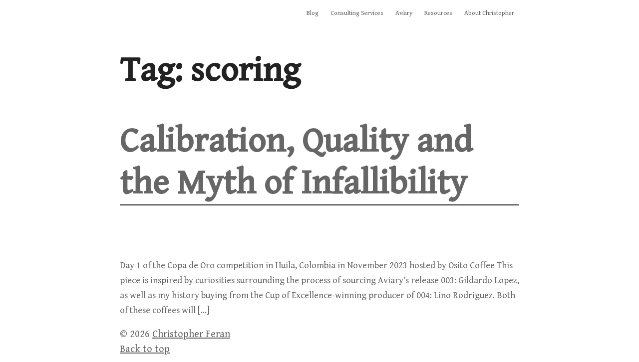

--- FILE ---
content_type: text/css
request_url: https://christopherferan.com/wp-content/themes/super-minimal/style.css?ver=1.0
body_size: 10305
content:
/*
Theme Name: Super Minimal
Author: Brandon Eleuterio
Author URI:     https://eleuterio.org/
Description: A light-weight, simple, minimal blog template
Version: 0.1.0
License: GNU General Public License v2 or later
License URI: http://www.gnu.org/licenses/gpl-2.0.html
Text Domain: super-minimal
Tags: blog, one-column, translation-ready, custom-background, footer-widgets, theme-options, custom-header
*/

body {
  max-width: 40em;
  margin: 0 auto;
  padding: 10px;
  background: #fff;
  color: #666;
  font-family: 'Gentium Book Basic', serif;
  font-size: 20px;
  line-height: 1.5em;
  font-weight: 400;
}

h1,
h2,
h3,
h4,
h5,
h6 {
  font-family: 'Gentium Book Basic', serif;
  font-weight: 500;
  color: #222;
  letter-spacing: 1px;
}

h1 {
  font-size: 2em;
}

h2 {
  font-size: 1.5em;
}

article h2 {
  border-bottom: 2px solid #222;
}

article h2 a {
  text-decoration: none;
}

h3 {
  font-size: 1.2em;
}

h4 {
  font-size: 1.1em;
}

h5 {
  font-size: 1em;
}

h6 {
  font-size: 0.9em;
}

ol,
ul,
dl {
  margin-top: 0;
  margin-bottom: 1em;
}

input {
  color: #222;
  display: block;
}

figure {
	line-height:12px;
}

#processtable {
	line-height:12px;
}

figure #processtable {
	line-height:12px;
}


input[type="text"],
input[type="email"],
input[type="url"],
input[type="password"],
input[type="search"],
input[type="number"],
input[type="tel"],
input[type="range"],
input[type="date"],
input[type="month"],
input[type="week"],
input[type="time"],
input[type="datetime"],
input[type="datetime-local"],
input[type="color"],
textarea {
  color: #222;
  display: block;
  border: 1px solid #999;
  padding: 5px 15px 5px 15px;
  font-size: 13px;
  margin-bottom: 17px;
  outline: none;
}

button,
input[type="button"],
input[type="reset"],
input[type="submit"] {
  background: #666;
  color: #fff;
  font-family: 'Gentium Book Basic', serif;
  font-size: 1em;
  line-height: 25px;
  padding: 3px 20px;
  border: 1px solid #eee;
  font-weight: 400;
  cursor: pointer;
}

button:hover,
input[type="button"]:hover,
input[type="reset"]:hover,
input[type="submit"]:hover {
  background: #222;
  border-color: #222;
}

textarea {
  height: 100px;
  padding: 5px 15px 5px 15px;
  font-size: 13px;
  margin-bottom: 17px;
  outline: none;
}

label {
  display: block;
  margin-bottom: .5em;
}

a {
  background-color: transparent;
  color: #666;
}

a:hover,
a:focus,
a:active {
  color: #222;
  text-decoration: none;
}

a:hover,
a:active {
  outline: 0;
}

header#masthead {
  margin-bottom: 1em;
}

header#masthead a {
  text-decoration: none;
}

section {
  margin-bottom: 4em;
}

pre {
  color: #fff;
  background-color: #333;
  padding: 0.25em;
  line-height: 1;
  overflow: auto;
  max-width: 100%;
}

code {
  font-family: Monaco, Consolas, "Andale Mono", "DejaVu Sans Mono", monospace;
  font-size: 0.8em
}

figure {
  margin-block-start: .3em;
  margin-block-end: .3em;
}

blockquote {
  margin: 0;
}

blockquote p {
  padding-left: 20px;
  font-size: .7em;
  line-height: 25px;
}

blockquote cite {
  padding-left: 20px;
  font-style: italic;
  font-size: .7em;
  line-height: 25px;
}

small {
  color: #666;
  font-size: .8em;
  line-height: 12px;
}

img {
  max-width: 100%;
  height: auto
}

.has-small-font-size {
  color: #666;
  font-size: .8em;
}

#masthead {
  display: flex;
  justify-content: space-between;
}

/*--------------------------------------------------------------
## Menus
--------------------------------------------------------------*/
.main-navigation {
  clear: both;
  display: block;
  float: left;
  width: 100%;
}

.main-navigation ul {
  display: block;
  list-style: none;
  margin: 0;
  padding-left: 0;
}

.main-navigation ul ul {
  float: left;
  position: absolute;
  top: 100%;
  left: -999em;
  z-index: 99999;
  background: #fff;
  line-height: 25px;
  box-shadow: 0 2px 10px rgba(0, 0, 0, 0.1);
  -webkit-box-shadow: 0 2px 10px rgba(0, 0, 0, 0.1);
  -moz-box-shadow: 0 2px 10px rgba(0, 0, 0, 0.1);
}

.main-navigation ul ul ul {
  left: -999em;
  top: 0;
}

.main-navigation ul ul li:hover>ul,
.main-navigation ul ul li.focus>ul {
  left: 100%;
}

.main-navigation ul ul a {
  width: 200px;
}

.main-navigation ul li:hover>ul,
.main-navigation ul li.focus>ul {
  left: auto;
}

.main-navigation li {
  display: inline-block;
  position: relative;
}

.main-navigation a {
  display: block;
  text-decoration: none;
}

.main-navigation .current-menu-item a,
.main-navigation .current_page_item a {
  color: #222;
}

.menu-toggle,
.main-navigation.toggled ul {
  display: block;
}

footer {
  clear: both
}

@media screen and (min-width: 37.5em) {
  .menu-toggle {
    display: none;
  }

  .main-navigation ul {
    display: block;
  }
}

@media screen and (min-width: 48em) {
  .main-navigation a {
    padding: 0 10px;
  }

  .main-navigation ul ul a {
    padding: 0.75em 1.25em;
    width: 16em;
  }
}

.site-main .comment-navigation,
.site-main .posts-navigation,
.site-main .post-navigation {
  margin: 0 0 1.5em;
  overflow: hidden;
}

.comment-navigation .nav-previous,
.posts-navigation .nav-previous,
.post-navigation .nav-previous {
  float: left;
  width: 50%;
}

.comment-navigation .nav-next,
.posts-navigation .nav-next,
.post-navigation .nav-next {
  float: right;
  text-align: right;
  width: 50%;
}

.comment-navigation {
  padding: 10px 0;
}

.comment-navigation .nav-links a {
  border-bottom: 2px solid;
  padding: 5px 0px;
}

@media screen and (max-width: 1024px) {
  .mobile-menu {
    height: 100%;
    position: fixed;
    right: 0;
    left: 0;
    width: 100%;
    z-index: 999;
    background: #fff;
    padding: 0;
    border-bottom: 1px solid #eaeaea;
    top: 0;
    overflow-y: auto;
  }

  .mobile-menu .main-menu {
    padding: 50px 25px 25px 25px;
  }

  .mobile-menu .zmm-dropdown-toggle {
    float: right;
  }

  .mobile-menu>ul li {
    position: relative;
    line-height: 40px;
    width: 100%;
  }

  .zmm-dropdown-toggle {
    position: absolute;
    right: 0;
    padding: 4px;
    top: 0;
    line-height: 35px;
    color: #555;
  }

  .site-header .navigation-section {
    margin: 0;
    line-height: 90px;
  }

}

/*--------------------------------------------------------------
# Widgets
--------------------------------------------------------------*/
.widget {
  margin: 0 0 3em;
}

.widget select {
  max-width: 100%;
}

.sidebar-widget .widget-title {
  font-size: 16px;
  padding: 0;
}

.widget-title {
  padding: 0px;
  letter-spacing: 1px;
  font-weight: 500;
  color: #222;
  margin-bottom: 10px;
  border-bottom: 2px solid #222;
}

.widget-area .widget_search label {
  margin-bottom: 0;
}

.sidebar-widget .widget {
  margin-bottom: 35px;
}

.sidebar-widget ul li {
  padding-bottom: 5px;
  padding-top: 5px;
}

.sidebar-widget ul li:first-child {
  padding-top: 0;
}

.sidebar-widget ul li:last-child {
  border-bottom: 0;
  padding-bottom: 0;
}

.wp-caption {
  margin-bottom: 1.5em;
  max-width: 100%;
}

.wp-caption img[class*="wp-image-"] {
  display: block;
  margin-left: auto;
  margin-right: auto;
}

.wp-caption .wp-caption-text {
  margin: 0.8em 0;
}

.wp-caption-text {
  text-align: left;
}

/*--------------------------------------------------------------
## Galleries
--------------------------------------------------------------*/
.gallery {
  display: flex;
  flex-flow: row wrap;
  justify-content: center;
  margin-bottom: calc(1.5 * 1rem);
}

.gallery-item {
  display: inline-block;
  margin-right: 16px;
  margin-bottom: 16px;
  text-align: center;
  vertical-align: top;
  width: 100%;
}

.gallery-columns-2 .gallery-item {
  max-width: calc((100% - 80px * 1) / 2);
}

.gallery-columns-2 .gallery-item:nth-of-type(2n+2) {
  margin-right: 0;
}

.gallery-columns-3 .gallery-item {
  max-width: calc((100% - 80px * 2) / 3);
}

.gallery-columns-3 .gallery-item:nth-of-type(3n+3) {
  margin-right: 0;
}

.gallery-columns-4 .gallery-item {
  max-width: calc((100% - 80px * 3) / 4);
}

.gallery-columns-4 .gallery-item:nth-of-type(4n+4) {
  margin-right: 0;
}

.gallery-columns-5 .gallery-item {
  max-width: calc((100% - 80px * 4) / 5);
}

.gallery-columns-5 .gallery-item:nth-of-type(5n+5) {
  margin-right: 0;
}

.gallery-columns-6 .gallery-item {
  max-width: calc((100% - 80px * 5) / 6);
}

.gallery-columns-6 .gallery-item:nth-of-type(6n+6) {
  margin-right: 0;
}

.gallery-columns-7 .gallery-item {
  max-width: calc((100% - 80px * 6) / 7);
}

.gallery-columns-7 .gallery-item:nth-of-type(7n+7) {
  margin-right: 0;
}

.gallery-columns-8 .gallery-item {
  max-width: calc((100% - 80px * 7) / 8);
}

.gallery-columns-8 .gallery-item:nth-of-type(8n+8) {
  margin-right: 0;
}

.gallery-columns-9 .gallery-item {
  max-width: calc((100% - 80px * 8) / 9);
}

.gallery-columns-9 .gallery-item:nth-of-type(9n+9) {
  margin-right: 0;
}

.gallery-item:last-of-type {
  padding-right: 0;
}

.gallery-caption {
  display: block;
  font-size: 0.7em;
  line-height: 1.6;
  margin: 0;
  padding: 0.5rem;
}

.gallery-item>div>a {
  display: block;
  line-height: 0;
  box-shadow: 0 0 0 0 transparent;
}

.bypostauthor {
  display: block;
}

.sticky {
  display: block;
}

.alignleft {
  float: left;
  margin-right: 1.5em;
}

.alignright {
  float: right;
  margin-left: 1.5em;
}

.aligncenter {
  clear: both;
  display: block;
  margin-left: auto;
  margin-right: auto;
}


/* Accessibility */
/* Text meant only for screen readers. */
.screen-reader-text {
  border: 0;
  clip: rect(1px, 1px, 1px, 1px);
  clip-path: inset(50%);
  height: 1px;
  margin: -1px;
  overflow: hidden;
  padding: 0;
  position: absolute !important;
  width: 1px;
  word-wrap: normal !important;
  /* Many screen reader and browser combinations announce broken words as they would appear visually. */
}

.screen-reader-text:focus {
  background-color: #f1f1f1;
  border-radius: 3px;
  box-shadow: 0 0 2px 2px rgba(0, 0, 0, 0.6);
  clip: auto !important;
  clip-path: none;
  color: #21759b;
  display: block;
  font-size: 14px;
  font-size: 0.875rem;
  font-weight: bold;
  height: auto;
  right: 5px;
  line-height: normal;
  padding: 15px 23px 14px;
  text-decoration: none;
  top: 5px;
  width: auto;
  z-index: 100000;
  /* Above WP toolbar. */
}

/* Do not show the outline on the skip link target. */
#content[tabindex="-1"]:focus {
  outline: 0;
}

.sm-clear {
  display: none !important;
}

@media screen and (max-width: 800px) {
  .sidebar-widget {
    margin-top: 50px;
  }
}